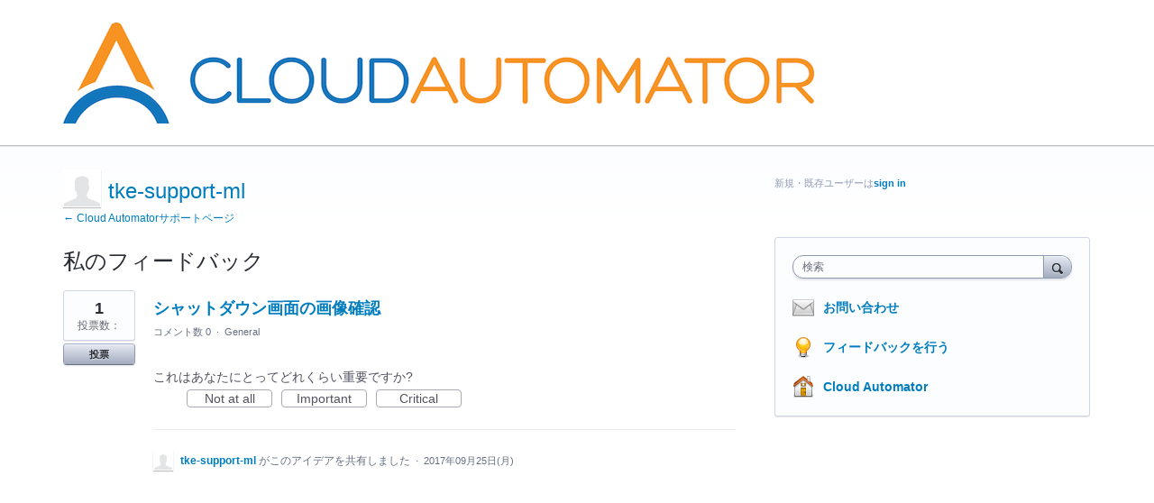

--- FILE ---
content_type: text/html; charset=utf-8
request_url: https://feedback.cloudautomator.com/users/656873548-tke-support-ml
body_size: 10881
content:
<!DOCTYPE html>
<html lang="ja" class="ltr ">
<head><script>(function(w,i,g){w[g]=w[g]||[];if(typeof w[g].push=='function')w[g].push(i)})
(window,'G-0FDHJSJLBY','google_tags_first_party');</script><script async src="/0u78/"></script>
			<script>
				window.dataLayer = window.dataLayer || [];
				function gtag(){dataLayer.push(arguments);}
				gtag('js', new Date());
				gtag('set', 'developer_id.dYzg1YT', true);
				gtag('config', 'G-0FDHJSJLBY');
			</script>
			
  <meta http-equiv="X-UA-Compatible" content="IE=Edge,chrome=1">
  <meta charset="utf-8">
  <title>tke-support-ml – Cloud Automatorサポートページ</title>
  <meta name="viewport" content="width=device-width, initial-scale=1">
  <meta name="csrf-param" content="authenticity_token" />
<meta name="csrf-token" content="evLwYef4XSPmpJqsJ_jmO-8RX-JX08_dg3gFLdusWScgN4DpicFY2ejgkNwB6nBGUxDv7YE1kh4DZWrnC0K_xA" />
    <link rel="canonical" href="" />

    <script type="text/javascript">
    (function(window) {
      var methods = ['log', 'dir', 'trace'];
      
      if (typeof window.console === 'undefined') {
        window.console = {};
      }
      
      for (var i in methods) {
        if (!(methods[i] in window.console)) {          
          window.console[methods[i]] = function() {};
        }
      }
      
    }(window));    
  </script>

  <script>
    window.UserVoice || (window.UserVoice = []);
  </script>

    <meta name="robots" content="noindex">


  <link rel="stylesheet" href="https://assets.uvcdn.com/pkg/clients/site2/index-9c56ab4a39505ec7480441b2f8a4d8746ea0edbab756a5f15907a9ffe7fbad4b.css" media="all" />

  <!--[if lt IE 7]>
    <link rel="stylesheet" href="https://assets.uvcdn.com/pkg/clients/site2/ie-6f6256efa8fcab0da2c5c83d6ccddaabe16fdd607b4f9e01ad9efe887b491c11.css" media="screen" />
  <![endif]-->

  <!--[if lt IE 9]>
    <script src="https://assets.uvcdn.com/pkg/clients/site2/lt_IE_9-5d621b8b38991dde7ef0c335fc7cc90426c625e325949517b23be2141b721a05.js"></script>
  <![endif]-->

  <style type="text/css">

  /*
  -----------------------------------------------------------
    Link color
  -----------------------------------------------------------
  */

  .uvCustomLink-color,
  a,
  .uvHelp,
  .uvTabSelect,
  .uvTab-dropdown .uvFieldPlaceholder,
  .uvModule-session .vcard .uvRememberMe a,
  .uvModule-session .uvModuleSection-signin a,
  .uvBreadcrumbs,
  .uvStyle-linkArrow {
    color: #007DBF;
  }

  .uvCustomLink-background,
  .uvTab-selected,
  .uvTab-selected .uvFieldSelect,
  .uvPagination .current {
    background-color: #007DBF;
  }

  /*
  -----------------------------------------------------------
    Primary color
  -----------------------------------------------------------
  */

  .uvCustomPrimary-color {
    color: #6F675E;
  }

  .uvCustomPrimary-background,
  .uvUserBadgeLabel {
    background-color: #6F675E;
  }

  .uvMasthead {
     background-color: #ffffff;
   }
  .impScoreButton.selected {
    background: #6F675E;
  }

  /*
  -----------------------------------------------------------
    Background color
  -----------------------------------------------------------
  */

  .uvCustomBackground-color {
    color: #ffffff;
  }

  .uvCustomBackground-background {
    background-color: #ffffff;
  }

  /*
  -----------------------------------------------------------
    Status colors
  -----------------------------------------------------------
  */

  .uvStyle-status-under-review {
    background-color: #999999;
    color: #FFF;
  }
  .uvStyle-status-planned {
    background-color: #F0BA00;
    color: #FFF;
  }
  .uvStyle-status-started {
    background-color: #6FBC00;
    color: #FFF;
  }
  .uvStyle-status-completed {
    background-color: #7D7EDF;
    color: #FFF;
  }
  .uvStyle-status-見送り {
    background-color: #BBBBBB;
    color: #FFF;
  }
</style>


  <link rel="shortcut icon" type="image/vnd.microsoft.icon" href="https://cloudautomator.com/favicon.ico">


  <link rel="stylesheet" href="/auth-component/uv-auth/uv-auth.css">
<script type="module" src="/auth-component/uv-auth/uv-auth.esm.js"></script>
<script nomodule src="/auth-component/uv-auth/uv-auth.js"></script>

  <script src="https://js.pusher.com/8.3.0/pusher.min.js"></script>
  <script>
    window.UV_PUSHER_APP_KEY = '697328be2c49905dd5c6';
    window.UV_PUSHER_APP_CLUSTER = 'mt1';
  </script>



  <script type="module" src="/web-portal-components/wp-components/wp-components.esm.js"></script>
<script nomodule src="/web-portal-components/wp-components/wp-components.js"></script>

</head>

<body class="uv-primaryColor-dark uv-locale-ja uv-direction-ltr uv-no-user uv-profile-page">
  <a class="show-on-focus uvCustomPrimary-background" href="#start-of-content">コンテンツへスキップ</a>
  <wp-loading>

  <div id="fb-root"></div>
  <div class="uvPageContainer">

    <header class="uvContainer uvMasthead ">
  <div class="uvRow">
    <div class="uvCol-12">
      <div class="uvMastheadWrapper">
        
          <a class="uvMastheadHomeLink" href="/" title="Cloud Automatorサポートページ">
            <img class="uvMastheadLogo" src="https://s3.amazonaws.com/uploads.uservoice.com/logo/design_setting/240865/original/CA_logo.jpg?1412740412" alt="Cloud Automator">
          </a>
        
      </div>
    </div>
  </div>
</header>

    




<div class="uvContainer uvBody">
  <div class="uvRow">
      <div class="uvCol-8">
      <article class="uvUserProfile">
        <header class="uvPageHeader">
          <h1 class="uvPageTitle uvCustomPrimary-color">
            <span class="vcard"><a class="url" href="/users/656873548-tke-support-ml"><span class="uvUserBadge"><img class="uvUserBadgePhoto photo" height="40" width="40" alt="" src="https://secure.gravatar.com/avatar/fd5f3cd8318d32db7e957f2285380ac0?size=40&default=https%3A%2F%2Fassets.uvcdn.com%2Fpkg%2Fadmin%2Ficons%2Fuser_70-6bcf9e08938533adb9bac95c3e487cb2a6d4a32f890ca6fdc82e3072e0ea0368.png" /></span><span class="fn uvCustomLink-color">tke-support-ml</span>
    </a></span>

          </h1>
          <div class="uvBreadcrumbs">
              <a href="/" title="Cloud Automatorサポートページ">&larr; Cloud Automatorサポートページ
              </a>
          </div>
        </header>
        

            <section class="uvForumIndex">
              <h2 class="uvIdeaSectionTitle">
                私のフィードバック
              </h2>


            <p class="sr-only" role="status">
    1 結果が見つかりました
</p>
<ol class="uvList uvList-ideas" aria-label="既存のアイデアの結果">
    <li class="uvListItem uvIdea uvIdea-list">

<div class="uvIdeaHeader">
  <h2 class="uvIdeaTitle ">
    <a href="/forums/262591-general/suggestions/31589926-%E3%82%B7%E3%83%A3%E3%83%83%E3%83%88%E3%83%80%E3%82%A6%E3%83%B3%E7%94%BB%E9%9D%A2%E3%81%AE%E7%94%BB%E5%83%8F%E7%A2%BA%E8%AA%8D">
      
        シャットダウン画面の画像確認
    </a>
  </h2>
  
</div>


<div class="uvIdeaVoteBadge">
    <div class="uvIdeaVoteCount" data-id="31589926">
      <strong>1</strong>
      <span>投票数：</span>
    </div>
  


<div uvSuggestionId="31589926" class="uvVoter uvVoter-logged_out uvVoterMode-voteable uvVoterStatus-open " data-closed-reason="">
  <form novalidate class="uvIdeaVoteForm" onsubmit="return false;" method="post" action="" data-forum_id="262591" data-suggestion_id="31589926"  data-legacy-voting>
    <input type="hidden" name="channel" value="portal"></input>
    <!-- Update to show number of votes cast -->
    <span class="uvIdeaVoteFormTrigger">
      <button class="uvIdeaVoteFormTriggerState-no_votes uvStyle-button">投票</button>
      <button class="uvIdeaVoteFormTriggerState-you_voted uvStyle-button uvStyle-button-selected" id="uvIdeaVoteFormTriggerState-you_voted-31589926" data-singular="投票数：%{num}" data-plural="投票数：%{num}"></button>
      <button class="uvIdeaVoteFormTriggerState-out_of_votes uvStyle-button uvStyle-button-disabled uvTip" disabled title="あなたの投票権が切れています">投票</button>
      <button class="uvIdeaVoteFormTriggerState-voting_closed uvStyle-button uvStyle-button-disabled uvTip" disabled title="投票は終了しました">投票</button>

    </span>
    <!--- end -->

    <div class="uvIdeaVoteFormToggle">
      <fieldset class="uvIdeaVoteFormFieldset" style="padding-left: 79px;">
          <legend class="uvIdeaVoteFormLegend">投票</legend>
        <div class="uvVoterSigninArea">
          
<uv-auth
  id="uv-signin-8760"
  class=""
  locale="ja"
  mode=inline
  
  social-first
  data-type=""
  data-options="{&quot;display_logged_in&quot;:&quot;hidden&quot;,&quot;social_auth_only&quot;:false,&quot;custom_signin&quot;:true,&quot;inline_form_mode&quot;:true,&quot;show_login&quot;:true,&quot;header&quot;:&quot;\u003ch2\u003eあなたがここにいてくれてうれしいです\u003c/h2\u003e\u003cp\u003eサインインしてフィードバックを残してください\u003c/p\u003e&quot;}"
  
  
>
  <h2>あなたがここにいてくれてうれしいです</h2><p>サインインしてフィードバックを残してください</p>
</uv-auth>
<script type="text/javascript">
  var uvAuthElement = document.getElementById("uv-signin-8760");
  uvAuthElement.subdomainSettings = {"disable_uservoice_auth":false,"password_auth_required":true,"auth_providers":[{"preset_name":"facebook","url":"https://graph.facebook.com/oauth/authorize?client_id=1951193478523856\u0026redirect_uri=https%3A%2F%2Fauth.uservoice.com%2Ffacebook\u0026scope=email\u0026display=popup\u0026state=224548","button_label":"Facebook"},{"preset_name":"google","url":"https://auth.uservoice.com/google/224548","button_label":"Google"}],"logo_path":"/logo/logo/design_setting/240865/original/CA_logo.jpg","form_text":{"loading":"読み込み","cancel":"キャンセル","region_label":"UserVoiceにサインインします","email_label":"メールアドレス","email_placeholder":"メールアドレス","password_label":"パスワード","password_placeholder":"パスワード","name_label":"表示名（オプション）","name_placeholder":"名前","tos_checkbox_label_html":"\u003ca href=\"/tos\" target=\"_blank\" rel=\"external\" title=\"Opens in new window\" class=\"color-link\"\u003e利用規約\u003c/a\u003eに同意する","tos_checkbox_title":"利用規約","gdpr_checkbox_label":"私は自分のメールアドレス、名前、IPアドレスの保管に同意します。この情報および私が提供するフィードバックは、製品の決定を通知し、製品のアップデートについて通知するために使用される場合があります。 （いつでもオプトアウトすることができます）","gdpr_checkbox_title":"必要な同意","remember_me_checkbox_label":"ログイン情報を保存","remember_me_checkbox_title":"ログイン情報を保存","show_more_label":"ログインオプションをもっと見る","show_less_label":"ログインオプションを少なく表示する","submit_signin_label":"ログイン","submit_create_label":"登録","email_invalid_error":"有効なメールアドレスを入力してください。","password_required_error":"パスワードを入力してください。","terms_invalid_error":"続けるには、条項に同意する必要があります。","generic_error":"何かがうまくいかなかった！","browser_error":"サインインするにはCookieへのアクセスが必要です。プライバシー設定を更新してクロスサイトトラッキングを有効にするか、別のブラウザを使用してみてください。","permissions_error":"このコンテンツにアクセスするために必要な権限がありません。","not_signed_in_error":"続行するにはサインインが必要です","success_heading":"やったー！","success_message":"あなたは入って、あなたのページを準備しています。","create_password_placeholder":"パスワードを作成する","verify_email_label":"Eメールを確認します","set_password_label":"パスワード設定","verify_email_reset_pw_helper_text":"パスワードをリセットする前に、まずメールアドレスを確認する必要があります","verify_email_create_account_helper_text":"アカウントを作成する前に、まずメールアドレスを確認する必要があります","set_password_title":"新しいパスワードを設定します","first_things_first_title":"まず最初に！","confirm_password_placeholder":"パスワードの確認","confirm_password_label":"パスワードの確認","create_account_label":"アカウントを作成する","create_account_title":"Let's create your account!","password_invalid_error":"有効なパスワードを入力して下さい。","password_match_error":"パスワードが一致する必要があります。","change_password_label":"パスワードの変更","go_to_login_label":"ログインに移動","go_to_settings_label":"設定に移動","current_password_placeholder":"Current Password","password_character_minimum":"パスワードには8文字以上が必要です","password_upper_lower_case_required":"少なくとも1つの小文字と1つの大文字が必要です","password_symbol_required":"少なくとも1つの記号（$、！、@、_、*など）が必要です","password_number_required":"パスワードには1つ以上の数字を含める必要があります","reset_password_label":"パスワードを再設定する","new_password_label":"新しいパスワード","password_in_email_error":"あなたのパスワードはあなたのメールアドレスに表示することはできません。","email_in_password_error":"あなたのメールアドレスをパスワードに含めることはできません。","username_in_password_error":"メールのユーザー名をパスワードに含めることはできません。","need_account_prompt":"ここで新しいですか？","need_account_cta":"アカウントを作成する","forgot_password":"パスワードを忘れた場合","confirm_email_header":"メールを確認してください","confirm_email_body":"送信されたリンクを使用してメールを確認してください","confirm_email_footer":"このボックスを開いたままにして、終わったら戻ってきてください。","or":"または"}};
</script>
<div class="uvSignin-uv-auth">
  <div class="uvField uvField-logged_in uvField-first">
    <span>
      <span class="logged_in_as"></span>でログイン
      (<a href="/logout">ログアウト</a>)
    </span>
  </div>
</div>

            <div class="uvFormFlash uvFormFlash-error" tabindex="0">
    <div class="uvFormFlashMessage"></div>
    <a class="uvFormFlashClose" href="#close">閉じる</a>
  </div>

  <div class="uvFormFlash uvFormFlash-info" tabindex="0">
    <div class="uvFormFlashMessage"></div>
    <a class="uvFormFlashClose" href="#close">閉じる</a>
  </div>

            <div class="uvIdeaVoteButtons">
      <button class="uvIdeaVoteButton uvIdeaVoteButton-1-votes uvStyle-button" type="submit" value="1" name="to">投票数：1</button>
      <button class="uvIdeaVoteButton uvIdeaVoteButton-2-votes uvStyle-button" type="submit" value="2" name="to">投票数：2</button>
      <button class="uvIdeaVoteButton uvIdeaVoteButton-3-votes uvStyle-button" type="submit" value="3" name="to">投票数：3</button>
      <button class="uvIdeaVoteButton uvIdeaVoteButton-0-votes uvStyle-button uvIdeaVoteButtons-removevotes" type="submit" value="0" name="to" disabled="disabled">投票を削除する</button>
      <div class="uvIdeaVoteButtonsMeta">
        <span class="uvIdeaVoteVotesRemaining">
          残っている投票数：<span class="uvUserData-votes-remaining" id="uvUserData-votes-remaining-31589926" data-singular="投票数：%{num}" data-plural="投票数：%{num}"></span>
          <span class="uvHelp uvHelp-votes uvTip" title="アイデアの品質向上の為、ユーザーは限られた投票権を付与されています。　投票しているアイデアが締め切られたら、その投票権は返還されます。">(?)</span>
        </span>
        <span class="uvSpinner">(考え中…)</span>
      </div>
  </div>

        </div>
      </fieldset>
    </div>
  </form>
</div>

</div>

<div class="uvIdeaMeta">

  <a title="シャットダウン画面の画像確認へのコメント" href="/forums/262591-general/suggestions/31589926-%E3%82%B7%E3%83%A3%E3%83%83%E3%83%88%E3%83%80%E3%82%A6%E3%83%B3%E7%94%BB%E9%9D%A2%E3%81%AE%E7%94%BB%E5%83%8F%E7%A2%BA%E8%AA%8D#comments">コメント数 0</a> <span class="uvStyle-separator">&nbsp;&middot;&nbsp;</span> <a href="/forums/262591-general">General</a><span class='uvUserWithId-inline-656873548' style='display:none'> <span class="uvStyle-separator">&nbsp;&middot;&nbsp;</span> <a class="uvSuggestion-edit" title="Edit" href="/forums/262591-general/suggestions/31589926-%E3%82%B7%E3%83%A3%E3%83%83%E3%83%88%E3%83%80%E3%82%A6%E3%83%B3%E7%94%BB%E9%9D%A2%E3%81%AE%E7%94%BB%E5%83%8F%E7%A2%BA%E8%AA%8D?edit=1">[編集]…</a> <span class="uvStyle-separator">&nbsp;&middot;&nbsp;</span> <a class="uvSuggestion-dissociate" rel="nofollow" title="アイデアを削除シャットダウン画面の画像確認" data-supporters-count="1" data-redirect-to="/forums/262591-general" data-url="/api/v1/forums/262591-general/suggestions/31589926-%E3%82%B7%E3%83%A3%E3%83%83%E3%83%88%E3%83%80%E3%82%A6%E3%83%B3%E7%94%BB%E9%9D%A2%E3%81%AE%E7%94%BB%E5%83%8F%E7%A2%BA%E8%AA%8D/dissociate" href="#">削除…</a></span><span class='uvAdminOnly uvAdminOnly-inline'> <span class="uvStyle-separator">&nbsp;&middot;&nbsp;</span> <a class="uvAdminOnly uvAdminOnly-inline" data-iframe-target="_blank" title="シャットダウン画面の画像確認の管理者ページ" href="/admin/v3/ideas/31589926/">管理：</a></span>
</div>

  <div class="uvScorer uvScorer-logged_out">
  <form novalidate class="uvIdeaScoreForm importScoreBorderBottom" onsubmit="return false;" method="post" action="" data-forum_id="262591" data-suggestion_id="31589926" data-importance_score="" data-importance_score_id="">
    <fieldset class="impScoreButtonContainer" aria-labelledby="importance_score_31589926">
      <legend id="importance_score_31589926">これはあなたにとってどれくらい重要ですか?</legend>
      <div class="impScoreButtonGroup" data-name="importance-score-button-group-31589926">
        <button  class="impScoreButton" type="submit" id="importance-1-31589926" tabindex="0" name="importance_score_value" value="1">
          Not at all
            <span class="tooltiptext">あなたが最初にログインする必要があります！</span>
        </button>
        <button  class="impScoreButton" type="submit" id="importance-2-31589926" tabindex="0" name="importance_score_value" value="2">
          Important
            <span class="tooltiptext">あなたが最初にログインする必要があります！</span>
        </button>
        <button  class="impScoreButton" type="submit" id="importance-3-31589926" tabindex="0" name="importance_score_value" value="3">
          Critical
            <span class="tooltiptext">あなたが最初にログインする必要があります！</span>
        </button>
          <h6 aria-live="polite" role="status" hidden class="scoreNotification"></h6>
        <input data-name="importance-score-31589926" type="hidden" name="importance_score" value=""></input>
        <input data-name="importance-score-id-31589926" type="hidden" name="importance_score_id" value=""></input>
        <input type="hidden" name="channel" value="portal"></input>
      </div>
    </fieldset>


    <div class="uvIdeaScoreFormToggle">
      <fieldset class="uvIdeaScoreFormFieldset">
        <div class="uvScorerSigninArea">
          
<uv-auth
  id="uv-signin-7352"
  class=""
  locale="ja"
  mode=inline
  
  social-first
  data-type=""
  data-options="{&quot;display_logged_in&quot;:&quot;hidden&quot;,&quot;social_auth_only&quot;:false,&quot;custom_signin&quot;:true,&quot;inline_form_mode&quot;:true,&quot;show_login&quot;:true,&quot;header&quot;:&quot;\u003ch2\u003eあなたがここにいてくれてうれしいです\u003c/h2\u003e\u003cp\u003eサインインしてフィードバックを残してください\u003c/p\u003e&quot;}"
  
  
>
  <h2>あなたがここにいてくれてうれしいです</h2><p>サインインしてフィードバックを残してください</p>
</uv-auth>
<script type="text/javascript">
  var uvAuthElement = document.getElementById("uv-signin-7352");
  uvAuthElement.subdomainSettings = {"disable_uservoice_auth":false,"password_auth_required":true,"auth_providers":[{"preset_name":"facebook","url":"https://graph.facebook.com/oauth/authorize?client_id=1951193478523856\u0026redirect_uri=https%3A%2F%2Fauth.uservoice.com%2Ffacebook\u0026scope=email\u0026display=popup\u0026state=224548","button_label":"Facebook"},{"preset_name":"google","url":"https://auth.uservoice.com/google/224548","button_label":"Google"}],"logo_path":"/logo/logo/design_setting/240865/original/CA_logo.jpg","form_text":{"loading":"読み込み","cancel":"キャンセル","region_label":"UserVoiceにサインインします","email_label":"メールアドレス","email_placeholder":"メールアドレス","password_label":"パスワード","password_placeholder":"パスワード","name_label":"表示名（オプション）","name_placeholder":"名前","tos_checkbox_label_html":"\u003ca href=\"/tos\" target=\"_blank\" rel=\"external\" title=\"Opens in new window\" class=\"color-link\"\u003e利用規約\u003c/a\u003eに同意する","tos_checkbox_title":"利用規約","gdpr_checkbox_label":"私は自分のメールアドレス、名前、IPアドレスの保管に同意します。この情報および私が提供するフィードバックは、製品の決定を通知し、製品のアップデートについて通知するために使用される場合があります。 （いつでもオプトアウトすることができます）","gdpr_checkbox_title":"必要な同意","remember_me_checkbox_label":"ログイン情報を保存","remember_me_checkbox_title":"ログイン情報を保存","show_more_label":"ログインオプションをもっと見る","show_less_label":"ログインオプションを少なく表示する","submit_signin_label":"ログイン","submit_create_label":"登録","email_invalid_error":"有効なメールアドレスを入力してください。","password_required_error":"パスワードを入力してください。","terms_invalid_error":"続けるには、条項に同意する必要があります。","generic_error":"何かがうまくいかなかった！","browser_error":"サインインするにはCookieへのアクセスが必要です。プライバシー設定を更新してクロスサイトトラッキングを有効にするか、別のブラウザを使用してみてください。","permissions_error":"このコンテンツにアクセスするために必要な権限がありません。","not_signed_in_error":"続行するにはサインインが必要です","success_heading":"やったー！","success_message":"あなたは入って、あなたのページを準備しています。","create_password_placeholder":"パスワードを作成する","verify_email_label":"Eメールを確認します","set_password_label":"パスワード設定","verify_email_reset_pw_helper_text":"パスワードをリセットする前に、まずメールアドレスを確認する必要があります","verify_email_create_account_helper_text":"アカウントを作成する前に、まずメールアドレスを確認する必要があります","set_password_title":"新しいパスワードを設定します","first_things_first_title":"まず最初に！","confirm_password_placeholder":"パスワードの確認","confirm_password_label":"パスワードの確認","create_account_label":"アカウントを作成する","create_account_title":"Let's create your account!","password_invalid_error":"有効なパスワードを入力して下さい。","password_match_error":"パスワードが一致する必要があります。","change_password_label":"パスワードの変更","go_to_login_label":"ログインに移動","go_to_settings_label":"設定に移動","current_password_placeholder":"Current Password","password_character_minimum":"パスワードには8文字以上が必要です","password_upper_lower_case_required":"少なくとも1つの小文字と1つの大文字が必要です","password_symbol_required":"少なくとも1つの記号（$、！、@、_、*など）が必要です","password_number_required":"パスワードには1つ以上の数字を含める必要があります","reset_password_label":"パスワードを再設定する","new_password_label":"新しいパスワード","password_in_email_error":"あなたのパスワードはあなたのメールアドレスに表示することはできません。","email_in_password_error":"あなたのメールアドレスをパスワードに含めることはできません。","username_in_password_error":"メールのユーザー名をパスワードに含めることはできません。","need_account_prompt":"ここで新しいですか？","need_account_cta":"アカウントを作成する","forgot_password":"パスワードを忘れた場合","confirm_email_header":"メールを確認してください","confirm_email_body":"送信されたリンクを使用してメールを確認してください","confirm_email_footer":"このボックスを開いたままにして、終わったら戻ってきてください。","or":"または"}};
</script>
<div class="uvSignin-uv-auth">
  <div class="uvField uvField-logged_in uvField-first">
    <span>
      <span class="logged_in_as"></span>でログイン
      (<a href="/logout">ログアウト</a>)
    </span>
  </div>
</div>

            <div class="uvFormFlash uvFormFlash-error" tabindex="0">
    <div class="uvFormFlashMessage"></div>
    <a class="uvFormFlashClose" href="#close">閉じる</a>
  </div>

  <div class="uvFormFlash uvFormFlash-info" tabindex="0">
    <div class="uvFormFlashMessage"></div>
    <a class="uvFormFlashClose" href="#close">閉じる</a>
  </div>

          <div class="auth-only">
            <button class="uvIdeaScoreSubmitButton uvFieldEtc-submit-button uvStyle-button" type="submit">
              評価を送信
            </button>
          </div>
        </div>
      </fieldset>
    </div>
  </form>
</div>



      <div class="uvUserAction uvUserAction-vote">
        <div class="uvUserActionHeader">
            <span class="vcard"><a class="url" href="/users/656873548-tke-support-ml"><span class="uvUserBadge"><img class="uvUserBadgePhoto photo" height="40" width="40" alt="" src="https://secure.gravatar.com/avatar/fd5f3cd8318d32db7e957f2285380ac0?size=40&default=https%3A%2F%2Fassets.uvcdn.com%2Fpkg%2Fadmin%2Ficons%2Fuser_70-6bcf9e08938533adb9bac95c3e487cb2a6d4a32f890ca6fdc82e3072e0ea0368.png" /></span><span class="fn uvCustomLink-color">tke-support-ml</span>
    </a></span>
がこのアイデアを共有しました
          <span class="uvStyle-separator">&nbsp;&middot;&nbsp;</span>
          <span class="uvStyle-meta"><time datetime="2017-09-25" pubdate>2017年09月25日(月)</time></span>
        </div>
      </div>

</li>

</ol>

<div class="uvPagination uvCustomPrimary-color">
  
</div>

          </section>
      </article>
      <div class='clearfix'></div>
    </div>
    <div class="uvCol-4 uvSidebar uvCol-last">
      <div class="uvModule uvModule-session uvAuthModule" aria-live="polite" aria-relevant="additions removals">
  <section class="uvModuleSection uvModuleSection-userbox uvModuleSection-signin">
        <p class="uvStyle-signin">
      新規・既存ユーザーは<a href="/signin">sign in</a>
    </p>

    
<uv-auth
  id="uv-signin-6044"
  class=""
  locale="ja"
  
  
  social-first
  data-type="StandaloneSignin"
  data-options="{&quot;subclass&quot;:&quot;StandaloneSignin&quot;,&quot;show_login&quot;:true,&quot;header&quot;:&quot;\u003ch2\u003eあなたがここにいてくれてうれしいです\u003c/h2\u003e\u003cp\u003eサインインしてフィードバックを残してください\u003c/p\u003e&quot;}"
  
  
>
  <h2>あなたがここにいてくれてうれしいです</h2><p>サインインしてフィードバックを残してください</p>
</uv-auth>
<script type="text/javascript">
  var uvAuthElement = document.getElementById("uv-signin-6044");
  uvAuthElement.subdomainSettings = {"disable_uservoice_auth":false,"password_auth_required":true,"auth_providers":[{"preset_name":"facebook","url":"https://graph.facebook.com/oauth/authorize?client_id=1951193478523856\u0026redirect_uri=https%3A%2F%2Fauth.uservoice.com%2Ffacebook\u0026scope=email\u0026display=popup\u0026state=224548","button_label":"Facebook"},{"preset_name":"google","url":"https://auth.uservoice.com/google/224548","button_label":"Google"}],"logo_path":"/logo/logo/design_setting/240865/original/CA_logo.jpg","form_text":{"loading":"読み込み","cancel":"キャンセル","region_label":"UserVoiceにサインインします","email_label":"メールアドレス","email_placeholder":"メールアドレス","password_label":"パスワード","password_placeholder":"パスワード","name_label":"表示名（オプション）","name_placeholder":"名前","tos_checkbox_label_html":"\u003ca href=\"/tos\" target=\"_blank\" rel=\"external\" title=\"Opens in new window\" class=\"color-link\"\u003e利用規約\u003c/a\u003eに同意する","tos_checkbox_title":"利用規約","gdpr_checkbox_label":"私は自分のメールアドレス、名前、IPアドレスの保管に同意します。この情報および私が提供するフィードバックは、製品の決定を通知し、製品のアップデートについて通知するために使用される場合があります。 （いつでもオプトアウトすることができます）","gdpr_checkbox_title":"必要な同意","remember_me_checkbox_label":"ログイン情報を保存","remember_me_checkbox_title":"ログイン情報を保存","show_more_label":"ログインオプションをもっと見る","show_less_label":"ログインオプションを少なく表示する","submit_signin_label":"ログイン","submit_create_label":"登録","email_invalid_error":"有効なメールアドレスを入力してください。","password_required_error":"パスワードを入力してください。","terms_invalid_error":"続けるには、条項に同意する必要があります。","generic_error":"何かがうまくいかなかった！","browser_error":"サインインするにはCookieへのアクセスが必要です。プライバシー設定を更新してクロスサイトトラッキングを有効にするか、別のブラウザを使用してみてください。","permissions_error":"このコンテンツにアクセスするために必要な権限がありません。","not_signed_in_error":"続行するにはサインインが必要です","success_heading":"やったー！","success_message":"あなたは入って、あなたのページを準備しています。","create_password_placeholder":"パスワードを作成する","verify_email_label":"Eメールを確認します","set_password_label":"パスワード設定","verify_email_reset_pw_helper_text":"パスワードをリセットする前に、まずメールアドレスを確認する必要があります","verify_email_create_account_helper_text":"アカウントを作成する前に、まずメールアドレスを確認する必要があります","set_password_title":"新しいパスワードを設定します","first_things_first_title":"まず最初に！","confirm_password_placeholder":"パスワードの確認","confirm_password_label":"パスワードの確認","create_account_label":"アカウントを作成する","create_account_title":"Let's create your account!","password_invalid_error":"有効なパスワードを入力して下さい。","password_match_error":"パスワードが一致する必要があります。","change_password_label":"パスワードの変更","go_to_login_label":"ログインに移動","go_to_settings_label":"設定に移動","current_password_placeholder":"Current Password","password_character_minimum":"パスワードには8文字以上が必要です","password_upper_lower_case_required":"少なくとも1つの小文字と1つの大文字が必要です","password_symbol_required":"少なくとも1つの記号（$、！、@、_、*など）が必要です","password_number_required":"パスワードには1つ以上の数字を含める必要があります","reset_password_label":"パスワードを再設定する","new_password_label":"新しいパスワード","password_in_email_error":"あなたのパスワードはあなたのメールアドレスに表示することはできません。","email_in_password_error":"あなたのメールアドレスをパスワードに含めることはできません。","username_in_password_error":"メールのユーザー名をパスワードに含めることはできません。","need_account_prompt":"ここで新しいですか？","need_account_cta":"アカウントを作成する","forgot_password":"パスワードを忘れた場合","confirm_email_header":"メールを確認してください","confirm_email_body":"送信されたリンクを使用してメールを確認してください","confirm_email_footer":"このボックスを開いたままにして、終わったら戻ってきてください。","or":"または"}};
</script>
<div class="uvSignin-uv-auth">
  <div class="uvField uvField-logged_in uvField-first">
    <span>
      <span class="logged_in_as"></span>でログイン
      (<a href="/logout">ログアウト</a>)
    </span>
  </div>
</div>

      <div class="uvFormFlash uvFormFlash-error" tabindex="0">
    <div class="uvFormFlashMessage"></div>
    <a class="uvFormFlashClose" href="#close">閉じる</a>
  </div>

  <div class="uvFormFlash uvFormFlash-info" tabindex="0">
    <div class="uvFormFlashMessage"></div>
    <a class="uvFormFlashClose" href="#close">閉じる</a>
  </div>

  </section>
</div>

      <div class="uvModule uvModule-settings" id="uvSettingsPlaceholder" style="display:none;" data-url="/users/656873548/settings"></div>

  <script type="text/javascript">
    window.onload = function() {
      const $ = window.UV.jQuery;
      const changePassword = $('uv-change-password');
      $('#change-password-btn').click(function() {
        customElements.whenDefined('uv-change-password').then(function() {
          changePassword[0].openModal();
        });
      });
    }
  </script>

      

<div class="uvModule uvModule-mainSidebar">

  <header class="uvModuleHeader hide">
    <!-- Header should be present for screenreaders, but hidden, we need an accessible class for this -->
    <h1 class="uvCustomPrimary-colorforum-title hidden">
        <span class="uvModuleTriggerTwirl"></span> フィードバックとナレッジベース
    </h1>
    <!-- end -->
  </header>

  <section class="uvModuleSection uvModuleSection-search">
    <form action="/api/v1/search?weight_minimum=40&lang=ja">
      <div class="uvField uvField-search uvSidebarSearch">
        <label class="uvFieldInner" for="combined_search_sidebar">
        <!-- this should be a search for knowledgebase and helpdesk. -->
          <span class="uvFieldPlaceholder">検索</span>
          <input class="uvFieldText" name="query" type="text" id="combined_search_sidebar" role="combobox" aria-autocomplete="list" aria-controls="uv-idea-searchResults" aria-expanded="false"/>

          <script type="text/x-jquery-tmpl" id="uvSearch-template-articles">
            <h4 class="uvNavListItemSubtitle">${total_articles} {{if total_articles > 1}}記事{{else}}記事{{/if}}</h4>
            <ul class="uvList uvList-searchResults">
              {{each(i, article) articles}}
                <li class="uvListItem uvListItem-searchResult" data-search-weight="${article.weight}">
                  <a href="${article.path}">${article.question}</a>
                </li>
              {{/each}}
            </ul>
            {{if more_articles}}
              <p class="uvSearch-more-results"><a href="/search?filter=articles&query=${response_data.query}">より多くの記事 &rarr;</a></p>
            {{/if}}
          </script>

          <script type="text/x-jquery-tmpl" id="uvSearch-template-ideas">
            <h4 id="uvSearch-results-label" class="uvNavListItemSubtitle">${total_suggestions} {{if total_suggestions > 1}}アイデア{{else}}アイデア{{/if}}</h4>
            <ul id="uv-idea-searchResults" class="uvList uvList-searchResults" aria-labledby="uvSearch-results-label">
              {{each(i, idea) suggestions}}
                <li class="uvListItem uvListItem-searchResult" data-search-weight="${idea.weight}" role="option">
                {{if idea.status && idea.status.name}}
                  <em class="uvStyle-status uvStyle-status-${idea.status.key}"
                      title="これは ${idea.status.name} のアイデアです ${$.tmplHelpers.toLocalDate(idea.updated_at, '- %date% に更新しました')}">${idea.status.name}</em>
                {{/if}}
                  <a href="${idea.path}" tabindex="-1">
                    ${idea.title}
                  </a>
                </li>
              {{/each}}
            </ul>
            {{if more_suggestions}}
              <p class="uvSearch-more-results"><a href="/search?filter=ideas&query=${response_data.query}">もっと見る &rarr;</a></p>
            {{/if}}
          </script>

          <script type="text/x-jquery-tmpl" id="uvSearch-template-title">
            {{if searching}}
              検索中&hellip;
            {{else}}
              <a href="/search?filter=merged&query=${query}">検索結果</a>
            {{/if}}
          </script>
        </label>
          <button class="uvFieldButton uvStyle-button" type="submit">
            
            <span class="uvFieldButtonImage-sidebar">検索</span>
          </button>
        <div class="uvFieldEtc uvFieldEtc-thinking">(考え中…)</div>
        <button type="reset" class="uvFieldEtc uvFieldEtc-reset">リセット</button>
      </div>
    </form>
    <ul class="uvNavList">
      <li class="uvNavListItem uvNavListItem-search uvSearch-results-container" style="display: none;">
        <h2 class="uvNavListItemTitle uvSearch-results-title uvCustomPrimary-color" aria-live="polite">
          検索中&hellip;
        </h2>
          <div id="uvSearch-results-articles" class="uvSearchResults uvSearchResults-articles" aria-live="polite"></div>
        <div id="uvSearch-results-ideas" class="uvSearchResults uvSearchResults-ideas" role="listbox"></div>
        <p class="uvNoResults" aria-live="polite">結果はありません。</p>
        <a href="" class="uvSearch-results-clear">検索結果をクリアする</a>
      </li>
    </ul>
  </section>

  <section class="uvModuleSection">
    <ul class="uvNavList">

        <li class="uvNavListItem uvNavListItem-contactus">
          <h2 class="uvNavListItemTitle">
              <a id="contactus-touchpoint" class="uvLink-contactus-touchpoint uvStyle-link uvCustomLink-color">
                お問い合わせ
              </a>
          </h2>
        </li>

        <li class="uvNavListItem uvNavListItem-feedback" >
            <h2 class="uvNavListItemTitle">
              <a class="uvLink-idea" href="/forums/262591-general">フィードバックを行う</a>
            </h2>
          <ul class="uvList uvList-forums" style="display:none;" data-tmpl="sidebarForumsTmpl">
              <li class="uvListItem uvListItem-forum uvListItem-forum-262591" >
                <a href="/forums/262591-general" title="General内のすべてのアイデアを見る" class="">
                  General
                </a>
                  <span class="uvStyle-count">
                    159
                    <span class="uvStyle-count-label">
                      アイデア
                    </span>
                  </span>
              </li>
          </ul>
        </li>


      <li class="uvNavListItem uvNavListItem-home">
        <h2 class="uvNavListItemTitle">
          <a class="uvLink-home" href="http://cloudautomator.com">Cloud Automator</a>
        </h2>
      </li>

    </ul>
  </section>

</div>


    </div>
  </div>
</div>


    <footer class="uvContainer uvFooter">
  <div class="uvRow">
    <div class="uvCol-12 uvFooter">
      
        <a href="https://www.uservoice.com/powered-by/?uv_company_name=Cloud Automator&uv_experience=portal&uv_contact_url=feedback.cloudautomator.com&utm_campaign=footer_poweredby&utm_medium=product&utm_source=feedback.cloudautomator.com" style="text-decoration: none">
          <img src="https://feedback.cloudautomator.com/images/marketing/powered-by-uservoice-2x.png" style="margin-right: 15px">
        </a>
      
      <a href="/tos" style="color: #969696; text-decoration: underline">UserVoice 利用規約 &amp; プライバシーポリシー</a>
    </div>
  </div>
</footer>

  </div>

  <script id="uv-user-panel" type="text/x-jquery-tmpl">
    <section class="uvModuleSection uvModuleSection-userbox uvModuleSection-signout">
      <div class="vcard">
        <a class="url" href="${user.uservoice_url}">
          <span class="uvUserBadge">
            <img alt="" class="uvUserBadgePhoto photo" src="${user.avatar_url}" width="40">
          </span>
          <span class="fn">${user.name}</span>
        </a>
        {{if (!user.remembered) }}
        <span class="uvRememberMe">(<a title="お使いのブラウザが閉じられた後も、このコンピュータにサインイン状態を保持するには、このリンクをクリックしてください。" href="/remember_me">サインインを保持</a>)</span>
        {{/if}}
      </div>
      <div class="uvUserNav">
        <a class="url" href="${user.uservoice_url}">設定</a>
        {{if user.roles.admin}}
          <span class="uvStyle-separator">&middot;</span>
          <a href="https://feedback.cloudautomator.com/admin">管理コンソール</a>
        {{/if}}
        {{if (user.roles.contributor && !user.roles.admin)}}
          <span class="uvStyle-separator">&middot;</span>
          <a href="https://feedback.cloudautomator.com/dashboard/contributor/myActivity">投稿者コンソール</a>
        {{/if}}
        <span class="uvStyle-separator">&middot;</span>
        <a id="logout-link" href="/logout">ログアウト</a>
      </div>
    </section>
  </script>

  <script type="text/javascript">
    var current_forum_id = null;
  </script>

  <script id="portalForumsTmpl" type="text/x-jquery-tmpl">
    <li
      class="uvListItem{{if current_forum_id==id}} uvListItem-selected{{/if}} uvListItem-forum-${id}"
      {{if current_forum_id==id}}aria-current="page"{{/if}}
    >
      <h4 class="uvListItemHeader">
        <a href="${url}">${name}</a>
        {{if is_private}}
         <span class="uvIcon-private-16">(private)</span>
        {{/if}}
      </h4>
      <div class="uvListItemFooter">${idea_count} <span class="uvStyle-count-label">アイデア</span></div>
    </li>
  </script>

  <script id="portalAltForumsTmpl" type="text/x-jquery-tmpl">
    <li
      class="uvListItem{{if current_forum_id==id}} uvListItem-selected{{/if}} uvListItem-forum-${id}"
      {{if current_forum_id==id}}aria-current="page"{{/if}}
    >
      <h4 class="uvListItemHeader">
        <a href="${url}">${name}</a>
        {{if is_private}}
         <span class="uvIcon-private-10">(未公開)</span>
        {{/if}}
      </h4>
      <p class="uvStyle-meta">
        ${idea_count}
        アイデア
      </p>
    </li>
  </script>

  <script id="sidebarForumsTmpl" type="text/x-jquery-tmpl">
    <li
      class="uvListItem uvListItem-forum{{if current_forum_id==id}} uvListItem-selected{{/if}} uvListItem-forum-${id}"
      {{if current_forum_id==id}}aria-current="page"{{/if}}
    >
      <a href="${url}" title="すべてのアイデア: ${name}" >${name}</a>
      {{if is_private}}
        <span class="uvIcon-private-10">(未公開)</span>
      {{/if}}
      <span class="uvStyle-count">${idea_count} <span class="uvStyle-count-label">アイデア</span></span>
    </li>
  </script>

  <script src="https://assets.uvcdn.com/pkg/clients/site2/index-60e2d6c7c0ff0b2a7035007919145398788d264d2426dbd27a7fa66fa9f514a4.js"></script>
  <script type="text/javascript">
  (function($) { $.uvMessages = {"cookies-disabled":"Cookieが無効になっています。\u003ca target=\"_blank\" rel=\"noopener noreferrer\" style=\"color: #fff; text-decoration: underline;\" href=\"https://feedback.cloudautomator.com/\"\u003ehttps://feedback.cloudautomator.com/\u003c/a\u003eから直接フォーラムにアクセスするか、ブラウザの設定でクッキーを有効にしてページを再読み込みしてください。","communications-error":"サーバー通信障害です。　もう一度やり直してください。","submit-error":"申し訳ありません。あなたのリクエストを送信できませんでした。","voting-submit-error":"現在投票することができません。","scoring-submit-error":"現在、スコアを送信できませんでした。","thanks":"ありがとう！","out-of-votes-error":"申し訳ございません。投票権を使い切っているため、アイデアを送信することができませんでした。","required-fields-error":"すべての必須フィールドを記入してください。","email-invalid-error":"有効なメールアドレスを入力してください。","password-invalid-error":"パスワードを入力してください。","terms-invalid-error":"続けるには、条項に同意する必要があります。","large-file-error":"アップロードしようとしているファイルが大きすぎます。もっと小さいファイルを添付して、再度お試しください。","try-again-error":"エラー！もう一度やり直してください。","saving":"保存中","saved":"保存されました","nonmatching-passwords":"パスワードが一致している必要があります","password-updated":"パスワードが更新されました","sent":"送信されました！","delete-comment":"コメントを削除してもよろしいですか？","delete-suggestion":"アイデアを削除してもよろしいですか？","delete-asset":"添付ファイルを削除してもよろしいですか？","dissociate-suggestion":"すでに他の人が支持しているため、このアイデア自体を削除することはできませんが、あなたをこのアイデアから外して「匿名」にすることができます。このアイデアから外れますか？"}; })(jQuery || UV.jQuery);
</script>



  <script type="text/javascript">
    var currentUser = null;
    var currentUserVersion = parseInt("0", 10);

    var currentClient = {
      identifier: "2U75L3mO3wnAJptlNPSKw"
    };
  </script>


    <script type="text/javascript">
      window.UserVoice || (window.UserVoice = []);

        UserVoice.push(['addTrigger', '#contactus-touchpoint', {"contact_us":true,"mode":"contact","menu":true,"forum_id":262591,"accent_color":"007DBF","post_idea_enabled":true,"position":"left"}]);

      UserVoice.push(['set', 'locale', 'ja']);

      var widgetLoader = (function() {
        return {
          load: function() {
            var uv = document.createElement('script'); uv.type = 'text/javascript'; uv.async = true;
            uv.src = 'https://cloudautomator.uservoice.com/widget_environment/hecTzuzTgBYd84sT7gUg.js';
            var s = document.getElementsByTagName('script')[0]; s.parentNode.insertBefore(uv, s);
          }
        }
      })();

        widgetLoader.load();
    </script>

    <!-- External javascript for marketing / tracking / etc. -->
<!-- Set cookie so server can update user timezone to browser timezone -->
<script type="text/javascript">
  try {
    var expires = new Date();
    // expires in 90 days (in ms)
    expires.setTime(expires.getTime() + 7776000000);
    // I could have done this with $.cookie but I didn't want to become depending on jQuery for something so trivial
    var cookieString = "_uservoice_tz=" + encodeURIComponent(jstz.determine_timezone().name()) + "; path=/; expires=" + expires.toUTCString();
    if (document.location.protocol == 'https:') { cookieString += '; Secure'; }
    document.cookie = cookieString;
  } catch(e) {}
</script>




  

  </wp-loading>
</body>
</html>


--- FILE ---
content_type: application/javascript; charset=utf-8
request_url: https://by2.uservoice.com/t2/224548/portal/track.js?_=1768650694855&s=0&c=__uvSessionData0
body_size: 23
content:
__uvSessionData0({"uvts":"5521e6b8-7aea-43fa-7ff1-e07aa383fff9"});